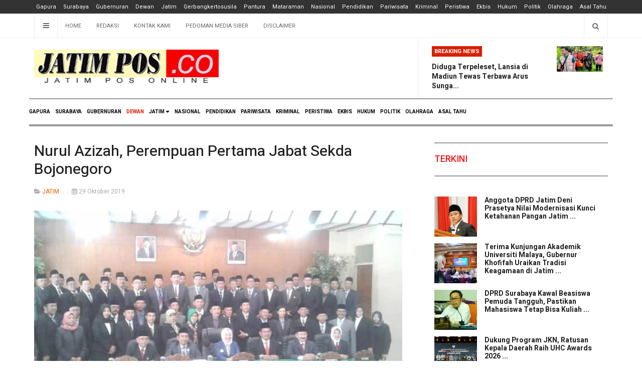

--- FILE ---
content_type: text/html; charset=utf-8
request_url: https://www.jatimpos.co/dewan/11-gapura/jatim/911-nurul-azizah-perempuan-pertama-jabat-sekda-bojonegoro
body_size: 9776
content:

<!DOCTYPE html>
<html lang="id-id" dir="ltr"
  class='com_content view-article itemid-188 j31 mm-hover'>

<head>

  <base href="https://www.jatimpos.co/dewan/11-gapura/jatim/911-nurul-azizah-perempuan-pertama-jabat-sekda-bojonegoro" />
	<meta http-equiv="content-type" content="text/html; charset=utf-8" />
	<meta name="keywords" content="Nurul Azizah, Sekda Bojonegoro" />
	<meta name="author" content="Pimred" />
	<meta name="description" content="Nurul Azizah, Perempuan Pertama Jabat Sekda Bojonegoro" />
	<meta name="generator" content="Joomla! - Open Source Content Management" />
	<title>Nurul Azizah, Perempuan Pertama Jabat Sekda Bojonegoro</title>
	<link href="/templates/avesnews/favicon.ico" rel="shortcut icon" type="image/vnd.microsoft.icon" />
	<link href="/t3-assets/css/css-590db-85657.css" rel="stylesheet" type="text/css" media="all" />
	<link href="/t3-assets/css/css-7b850-33400.css" rel="stylesheet" type="text/css" media="all" />
	<link href="/t3-assets/css/css-7fc77-51922.css" rel="stylesheet" type="text/css" media="all" />
	<link href="//fonts.googleapis.com/css?family=Heebo:400,500,700,900|Noticia+Text" rel="stylesheet" type="text/css" />
	<link href="/t3-assets/css/css-8a4c3-00506.css" rel="stylesheet" type="text/css" media="all" />
	<script src="https://static.addtoany.com/menu/page.js" type="text/javascript" async="async"></script>
	<script src="/t3-assets/js/js-2ec25-51922.js" type="text/javascript"></script>
	<script type="text/javascript">
jQuery(function($){ initTooltips(); $("body").on("subform-row-add", initTooltips); function initTooltips (event, container) { container = container || document;$(container).find(".hasTooltip").tooltip({"html": true,"container": "body"});} });jQuery(window).on('load',  function() {
				new JCaption('img.caption');
			});
	</script>
	<meta property="og:url" content="https://www.jatimpos.co/dewan/11-gapura/jatim/911-nurul-azizah-perempuan-pertama-jabat-sekda-bojonegoro" />
	<meta property="og:type" content="article" />
	<meta property="og:title" content="Nurul Azizah, Perempuan Pertama Jabat Sekda Bojonegoro" />
	<meta property="og:description" content="JATIMPOS.CO//BOJONEGORO - Kekosongan jabatan Sekretaris Daerah (Sekda) berakhir sudah dengan dilantiknya Dra. Nurul Azizah, MM bersama mutasi Kepala Sekola..." />
	<meta property="og:image" content="https://www.jatimpos.co/images/foto/jatim/291019-Ana1.o.jpg" />
	<meta property="og:image:width" content="600" />
	<meta property="og:image:height" content="315" />

  
<!-- META FOR IOS & HANDHELD -->
	<meta name="viewport" content="width=device-width, initial-scale=1.0, maximum-scale=3.0, user-scalable=yes"/>
	<style type="text/stylesheet">
		@-webkit-viewport   { width: device-width; }
		@-moz-viewport      { width: device-width; }
		@-ms-viewport       { width: device-width; }
		@-o-viewport        { width: device-width; }
		@viewport           { width: device-width; }
	</style>
	<script type="text/javascript">
		//<![CDATA[
		if (navigator.userAgent.match(/IEMobile\/10\.0/)) {
			var msViewportStyle = document.createElement("style");
			msViewportStyle.appendChild(
				document.createTextNode("@-ms-viewport{width:auto!important}")
			);
			document.getElementsByTagName("head")[0].appendChild(msViewportStyle);
		}
		//]]>
	</script>
<meta name="HandheldFriendly" content="true"/>
<meta name="apple-mobile-web-app-capable" content="YES"/>
<!-- //META FOR IOS & HANDHELD -->




<!-- Le HTML5 shim and media query for IE8 support -->
<!--[if lt IE 9]>
<script src="//cdnjs.cloudflare.com/ajax/libs/html5shiv/3.7.3/html5shiv.min.js"></script>
<script type="text/javascript" src="/plugins/system/t3/base-bs3/js/respond.min.js"></script>
<![endif]-->

<!-- You can add Google Analytics here or use T3 Injection feature -->

    
<!-- URL Theme Color untuk Chrome, Firefox OS, Opera dan Vivaldi -->
<meta name="theme-color" content="#000000" />
<!-- URL Theme Color untuk Windows Phone -->
<meta name="msapplication-navbutton-color" content="#000000" />
<!-- URL Theme Color untuk iOS Safari -->
<meta name="apple-mobile-web-app-capable" content="yes" />
<meta name="apple-mobile-web-app-status-bar-style" content="#000000" />

<!-- start CSS --> 
<style>
.container {
    margin: 0 auto;
    padding: 0 10px;
}

div.scrollmenu {
    background-color: #333;
    overflow: auto;
    white-space: nowrap;
	text-align: center;
}

div.scrollmenu a {
    display: inline-block;
    color: white;
    text-align: center;
    padding: 5px 5px 5px 5px;
    font-size: 11px;
    text-decoration: none;
}

div.scrollmenu a:hover {
    background-color: #777;
}

</style>
<!-- akhir dr CSS --> 

<!-- Google tag (gtag.js) -->
<script async src="https://www.googletagmanager.com/gtag/js?id=G-8FB4RZVQX5"></script>
<script>
  window.dataLayer = window.dataLayer || [];
  function gtag(){dataLayer.push(arguments);}
  gtag('js', new Date());

  gtag('config', 'G-8FB4RZVQX5');
</script>

<script async src="https://pagead2.googlesyndication.com/pagead/js/adsbygoogle.js?client=ca-pub-9739606281131374"
     crossorigin="anonymous"></script>
<meta name="google-site-verification" content="LMRmoV75ek1xbXnVb2eHteCS5yzOhRgCXgixSMLgg50" />

<!-- Google Tag Manager -->
<script>(function(w,d,s,l,i){w[l]=w[l]||[];w[l].push({'gtm.start':
new Date().getTime(),event:'gtm.js'});var f=d.getElementsByTagName(s)[0],
j=d.createElement(s),dl=l!='dataLayer'?'&l='+l:'';j.async=true;j.src=
'https://www.googletagmanager.com/gtm.js?id='+i+dl;f.parentNode.insertBefore(j,f);
})(window,document,'script','dataLayer','GTM-WR42HFT');</script>
<!-- End Google Tag Manager -->

</head>

<body>

<!-- Google Tag Manager (noscript) -->
<noscript><iframe src="https://www.googletagmanager.com/ns.html?id=GTM-WR42HFT"
height="0" width="0" style="display:none;visibility:hidden"></iframe></noscript>
<!-- End Google Tag Manager (noscript) -->

<div class="t3-wrapper"> <!-- Need this wrapper for off-canvas menu. Remove if you don't use of-canvas -->
  <div class="container-hd">

     <!-- start html menu --> 
<div class="scrollmenu">
<!-- aktifkan batasan container CSS --> 
 <div class="container"> 
            <a href="/Home"> Gapura</a> 
            <a href="/Surabaya"> Surabaya</a> 
            <a href="/Gubernuran"> Gubernuran</a> 
            <a href="/Dewan"> Dewan</a> 
            <a href="/Jatim"> Jatim</a> 
            <a href="/jatim/gerbangkertosusila"> Gerbangkertosusila</a> 
            <a href="/jatim/pantura"> Pantura</a> 
            <a href="/jatim/mataraman"> Mataraman</a> 
            <a href="/Nasional"> Nasional</a> 
            <a href="/Pendidikan"> Pendidikan</a> 
            <a href="/Pariwisata"> Pariwisata</a> 
            <a href="/Kriminal"> Kriminal</a> 
            <a href="/Peristiwa"> Peristiwa</a> 
            <a href="/Ekbis"> Ekbis</a>
			<a href="/Hukum"> Hukum</a>
            <a href="/Politik"> Politik</a>
            <a href="/Olahraga"> Olahraga</a>
            <a href="/Asal-Tahu"> Asal Tahu</a>
</div>
<!-- akhir dri batasan container CSS --> 
</div>
<!-- akhir html menu --> 

      
      
    

<div class="ja-topbar clearfix">
	<div class="container">
		<div class="row">
		<!-- TOPBAR -->
			
						<div class="col-xs-5 col-sm-6 topbar-left pull-left ">
				<!-- Brand and toggle get grouped for better mobile display -->
				<div class="navbar-toggle-wrap clearfix pull-left">
					
											
<a class="btn btn-primary off-canvas-toggle " type="button" data-pos="left" data-nav="#t3-off-canvas" data-effect="off-canvas-effect-4" title="open">
  <i class="fa fa-bars"></i>
</a>

<!-- OFF-CANVAS SIDEBAR -->
<div id="t3-off-canvas" class="t3-off-canvas " style="left: 0;right: auto">

  <div class="t3-off-canvas-header">
    <h2 class="t3-off-canvas-header-title">Sidebar</h2>
    <a type="button" class="close" data-dismiss="modal" aria-hidden="true" title="close">&times;</a>
  </div>

  <div class="t3-off-canvas-body">
    <div class="t3-module module " id="Mod142"><div class="module-inner"><h3 class="module-title "><span>Top Menu</span></h3><div class="module-ct "><ul class="nav nav-pills nav-stacked menu">
<li class="item-103 default"><a href="/" class="">Home</a></li><li class="item-104"><a href="/redaksi" class="">Redaksi</a></li><li class="item-227"><a href="/kontak-kami" class="">Kontak Kami</a></li><li class="item-229"><a href="/pedoman-media-siber" class="">Pedoman Media Siber</a></li><li class="item-228"><a href="/disclaimer" class="">Disclaimer</a></li></ul>
</div></div></div><div class="t3-module module " id="Mod139"><div class="module-inner"><h3 class="module-title "><span>Main Menu</span></h3><div class="module-ct "><ul class="nav nav-pills nav-stacked menu">
<li class="item-179"><a href="/" class="">GAPURA </a></li><li class="item-187"><a href="/surabaya" class="">SURABAYA</a></li><li class="item-101"><a href="/gubernuran" class="">GUBERNURAN</a></li><li class="item-188 current active"><a href="/dewan" class="">DEWAN</a></li><li class="item-109 deeper dropdown parent"><a href="/jatim" class=" dropdown-toggle" data-toggle="dropdown">JATIM<em class="caret"></em></a><ul class="dropdown-menu"><li class="item-232"><a href="/jatim/gerbangkertosusila" class="">GERBANGKERTOSUSILA</a></li><li class="item-233"><a href="/jatim/pantura" class="">PANTURA</a></li><li class="item-234"><a href="/jatim/mataraman" class="">MATARAMAN</a></li></ul></li><li class="item-110"><a href="/nasional" class="">NASIONAL</a></li><li class="item-111"><a href="/pendidikan" class="">PENDIDIKAN</a></li><li class="item-112"><a href="/pariwisata" class="">PARIWISATA</a></li><li class="item-113"><a href="/kriminal" class="">KRIMINAL</a></li><li class="item-192"><a href="/peristiwa" class="">PERISTIWA</a></li><li class="item-193"><a href="/ekbis" class="">EKBIS</a></li><li class="item-202"><a href="/hukum" class="">HUKUM</a></li><li class="item-203"><a href="/politik" class="">POLITIK</a></li><li class="item-205"><a href="/olahraga" class="">OLAHRAGA</a></li><li class="item-204"><a href="/asal-tahu" class="">ASAL TAHU</a></li></ul>
</div></div></div>
  </div>

</div>
<!-- //OFF-CANVAS SIDEBAR -->

									</div>

								<div class="hidden-xs hidden-sm clearfix">
					<ul class="nav nav-pills nav-stacked menu">
<li class="item-103 default"><a href="/" class="">Home</a></li><li class="item-104"><a href="/redaksi" class="">Redaksi</a></li><li class="item-227"><a href="/kontak-kami" class="">Kontak Kami</a></li><li class="item-229"><a href="/pedoman-media-siber" class="">Pedoman Media Siber</a></li><li class="item-228"><a href="/disclaimer" class="">Disclaimer</a></li></ul>

				</div>
							</div>
			
						<div class="col-xs-7 col-sm-6 topbar-right pull-right">
				
								<div class="head-search ">
					<button class="btn btn-search"><i class="fa fa-search"></i></button>
					<div class="search">
	<form action="/dewan" method="post" class="form-inline form-search">
		<label for="mod-search-searchword90" class="element-invisible">Cari...</label> <input name="searchword" id="mod-search-searchword" aria-label="search" maxlength="200"  class="form-control search-query" type="search" placeholder="Cari..." />		<input type="hidden" name="task" value="search" />
		<input type="hidden" name="option" value="com_search" />
		<input type="hidden" name="Itemid" value="188" />
	</form>
</div>

				</div>
				
							</div>
					</div>
	</div>
</div>
<!-- TOPBAR -->

<!-- HEADER -->
<header id="t3-header" class="container t3-header">
	<div class="row">

		<!-- LOGO -->
		<div class="col-xs-12 col-sm-6 col-lg-4 logo">
			<div class="logo-image">
				<a href="https://www.jatimpos.co/" title="JATIM POS online">
											<img class="logo-img" src="/images/logo-aves.png" alt="JATIM POS online" />
															<span>JATIM POS online</span>
				</a>
				<small class="site-slogan">Portal Berita Jawa Timur</small>			</div>
		</div>
		<!-- //LOGO -->

		<div class="col-xs-12 col-sm-6 col-lg-8">
							<!-- SPOTLIGHT 1 -->
				<div class="t3-sl t3-sl-1">
						<!-- SPOTLIGHT -->
	<div class="t3-spotlight t3-spotlight-1  row">
					<div class="col  col-lg-6  col-md-12 hidden-md   col-sm-6 hidden-sm   col-xs-6 hidden-xs ">
								&nbsp;
							</div>
					<div class="col  col-lg-6 col-md-12  col-sm-12 hidden-sm   col-xs-12 hidden-xs ">
								<div class="t3-module module " id="Mod109"><div class="module-inner"><h3 class="module-title "><span>Breaking News</span></h3><div class="module-ct "><ul class="latest-news-header ">
	<li class="clearfix" itemscope itemtype="https://schema.org/Article">
		<a class="item-title" href="/peristiwa/19341-diduga-terpeleset-lansia-di-madiun-tewas-terbawa-arus-sungai" itemprop="url">
			<span itemprop="name">
				Diduga Terpeleset, Lansia di Madiun Tewas Terbawa Arus Sunga...			</span>
		</a>

		
<div class="pull-left item-image" itemprop="image">

  <a href="/peristiwa/19341-diduga-terpeleset-lansia-di-madiun-tewas-terbawa-arus-sungai" itemprop="url">
   <img  src="/images/2026/01/26/20260126-0741_1769412889085.jpg" alt="" itemprop="thumbnailUrl"/>
  </a>
</div>
	</li>
</ul>
</div></div></div>
							</div>
			</div>
<!-- SPOTLIGHT -->
				</div>
				<!-- //SPOTLIGHT 1 -->
					</div>

	</div>
</header>
<!-- //HEADER -->


    
<!-- MAIN NAVIGATION -->
<div class="container">
	<nav id="t3-mainnav" class="navbar navbar-default t3-mainnav">

		
		<div class="t3-navbar navbar-collapse collapse">
					<ul class="nav navbar-nav">
			<li class="item-179">				<a href="/" >GAPURA</a>
				</li><li class="item-187">				<a href="/surabaya" >SURABAYA</a>
				</li><li class="item-101">				<a href="/gubernuran" >GUBERNURAN</a>
				</li><li class="item-188 current active">				<a href="/dewan" >DEWAN</a>
				</li><li class="item-109 deeper dropdown parent">				<a class="dropdown-toggle" href="/jatim"  data-toggle="dropdown">JATIM<em class="caret"></em></a>
				<ul class="dropdown-menu" role="menu"><li class="item-232">				<a href="/jatim/gerbangkertosusila" >GERBANGKERTOSUSILA</a>
				</li><li class="item-233">				<a href="/jatim/pantura" >PANTURA</a>
				</li><li class="item-234">				<a href="/jatim/mataraman" >MATARAMAN</a>
				</li></ul></li><li class="item-110">				<a href="/nasional" >NASIONAL</a>
				</li><li class="item-111">				<a href="/pendidikan" >PENDIDIKAN</a>
				</li><li class="item-112">				<a href="/pariwisata" >PARIWISATA</a>
				</li><li class="item-113">				<a href="/kriminal" >KRIMINAL</a>
				</li><li class="item-192">				<a href="/peristiwa" >PERISTIWA</a>
				</li><li class="item-193">				<a href="/ekbis" >EKBIS</a>
				</li><li class="item-202">				<a href="/hukum" >HUKUM</a>
				</li><li class="item-203">				<a href="/politik" >POLITIK</a>
				</li><li class="item-205">				<a href="/olahraga" >OLAHRAGA</a>
				</li><li class="item-204">				<a href="/asal-tahu" >ASAL TAHU</a>
				</li>		</ul>
	
		</div>
	</nav>
	<!-- //MAIN NAVIGATION -->
</div>


<script>
	(function ($){
		var maps = [{"id":"187","class":"cat-pink"},{"id":"101","class":"cat-purple"},{"id":"188","class":"cat-green"},{"id":"232","class":"cat-green"},{"id":"233","class":"cat-green"},{"id":"234","class":"cat-green"},{"id":"110","class":"cat-blue"},{"id":"111","class":"cat-cyan"},{"id":"112","class":"cat-green"},{"id":"113","class":"cat-yellow"},{"id":"192","class":"cat-purple"},{"id":"193","class":"cat-purple"},{"id":"202","class":"cat-pink"},{"id":"203","class":"cat-pink"},{"id":"205","class":"cat-pink"},{"id":"204","class":"cat-pink"}];
		$(maps).each (function (){
			$('li[data-id="' + this['id'] + '"]').addClass (this['class']);
		});
	})(jQuery);
</script>

    


    


    


    
<div id="t3-mainbody" class="container t3-mainbody one-sidebar-right">
	<div class="row equal-height">

		<!-- MAIN CONTENT -->
		<div id="t3-content" class="t3-content col col-xs-12 col-sm-8">
			
			
<div class="item-page" itemscope itemtype="https://schema.org/Article">

	
	<!-- Article -->
	<article class="cat-orange" itemscope itemtype="http://schema.org/Article">
	  <meta itemscope itemprop="mainEntityOfPage"  itemType="https://schema.org/WebPage" itemid="https://google.com/article"/>
		<meta itemprop="inLanguage" content="id-ID" />
		
		
					
<header class="article-header clearfix">
	<h1 class="article-title" itemprop="headline">
					<a href="/dewan/11-gapura/jatim/911-nurul-azizah-perempuan-pertama-jabat-sekda-bojonegoro" itemprop="url" title="Nurul Azizah, Perempuan Pertama Jabat Sekda Bojonegoro">
				Nurul Azizah, Perempuan Pertama Jabat Sekda Bojonegoro</a>
			</h1>

			</header>
				
				
		  	
  	<!-- Aside -->
				<aside class="article-aside clearfix">
							<dl class="article-info  muted">

		
			<dt class="article-info-term">
													Detail							</dt>

			
			
										<dd class="category-name hasTooltip" title="Kategori: ">
				<i class="fa fa-folder-open"></i>
									<a href="/dewan/11-gapura/jatim" ><span itemprop="genre">JATIM</span></a>							</dd>			
										<dd class="published hasTooltip" title="Ditayangkan: ">
				<i class="fa fa-calendar"></i>
				<time datetime="2019-10-29T03:27:27+07:00" itemprop="datePublished">
					29 Oktober 2019          <meta  itemprop="datePublished" content="2019-10-29T03:27:27+07:00" />
          <meta  itemprop="dateModified" content="2019-10-29T03:27:27+07:00" />
				</time>
			</dd>
					
					
			
						</dl>

		  		</aside>
			<!-- // Aside -->
	
  	

		<!-- Video - Gallery -->
				<div class="ja-media-content ">
					</div>
		<!-- // Video - Gallery -->
		<!-- Image full -->
					
	<div class="pull-left item-image article-image article-image-full">
    <span itemprop="image" itemscope itemtype="https://schema.org/ImageObject">
      <img
                  class="caption" title="Bupati Bojonegoro Anna Mu'awanah (duduk tiga dari kiri) foto bersama dengan Sekda  yang baru (paling kanan) dan pejabat ASN  setelah pelantikan."                src="/images/foto/jatim/291019-Ana1.o.jpg"
        alt="" itemprop="url" />
      <meta itemprop="height" content="auto" />
      <meta itemprop="width" content="auto" />
    </span>
	</div>

				<!-- // Image full -->
		
		
		
				
							
		
			
			<section class="article-content clearfix" itemprop="articleBody">
				<p>JATIMPOS.CO//BOJONEGORO - Kekosongan jabatan Sekretaris Daerah (Sekda) berakhir sudah dengan dilantiknya Dra. Nurul Azizah, MM bersama mutasi Kepala Sekolah (Kepsek) di ruang Angling Dharma.</p>
 
<p>Dra. Nurul Azizah, M.M, resmi menduduki kursi Sekretaris daerah ( Sekda ) Pemerintah Kabupaten Bojonegoro, setelah dilantik Bupati Bojonegoro, Senin, (28/10/2019), di ruang rapat Angling Dharma, kantor Pemkab Bojonegoro.</p>
<p>Dengan dilantiknya Nurul Azizah sebagai Sekda, maka Nurul merupakan perempuan pertama yang menjabat Sekda di Pemerintah Kabupaten Bojonegoro.</p>
<p>Selain itu, mantan Kepala Dinas Lingkungan Hidup ini juga merupakan warga asli Bojonegoro yang menjabat Sekda setelah Mahmud Zein ( periode 1980-an).</p>
<p>"Nurul Azizah, yang putri Alm. M. Khozein, wartawan dan pegawai Kemenag ditetapkan sebagai Sekda oleh Gubernur Jatim, Khofifah Indarparawansa, setelah menyingkirkan rivalnya Andik Soedjarwo dan Hanafi dalam seleksi jabatan pimpinan tinggi pratama Pemkab Bojonegoro," ujar Edy Kuncoro, wartawan senior Bojonegoro.</p>
<p>Lepas pengangkatan sumpah serta jabatan, Bupati Bojonegoro Anna Mu'awanah kepada awak media ini mengatakan bila banyak tugas menanti untuk Sekda baru."Semua dapat terselesaikan dengan bangun sinergisitas bersama sebab Sekda dan Kepala Daerah adalah satu kesatuan," ucapnya</p>
<p>Disampaikan kembali, dari 25 Kepsek SMPN dirotasi tidak lain untuk penyegaran kepemimpinan dan masih ada komponen lainya guna penataan kembali. "Bulan depan akan ada 7 lelang jabatan Kadin yakni Pertanian, Pendidikan, Kesehatan, Sosial, Inspektorat, PUBM, Peternakan," ujarnya.</p>
<p>Terpisah, Nurul Azizah juga tegaskan jika dirinya siap jalankan amanah membantu kebijakan Bupati dalam pelaksanaan pemerintahan juga pembangunan. "Saya akan tancap gas dalam bekerja supaya semua dapat segea tercapai, terlaksana demi kemaslahatan masyarakat Bojonegoro," pungkasnya. (met)</p><div class="addtoany_container"><span class="a2a_kit a2a_kit_size_48 addtoany_list" data-a2a-url="https://www.jatimpos.co/dewan/11-gapura/jatim/911-nurul-azizah-perempuan-pertama-jabat-sekda-bojonegoro" data-a2a-title="Nurul Azizah, Perempuan Pertama Jabat Sekda Bojonegoro">
<a class="a2a_button_facebook"></a>
<a class="a2a_button_whatsapp"></a>
<a class="a2a_button_twitter"></a>
<a class="a2a_button_email"></a>

</span>
</div>			</section>

			<!-- Item tags -->
						<!-- // Item tags -->

			<!-- Footer -->
						<!-- // Footer -->

			<hr class="divider-vertical" /><ul class="pager pagenav">
	<li class="previous">
		<a class="hasTooltip" title=" MTQ: Hari Ketiga 14 Kafilah Tuban Diturunkan" aria-label="Previous article:  MTQ: Hari Ketiga 14 Kafilah Tuban Diturunkan" href="/dewan/11-gapura/jatim/918-mtq-hari-ketiga-14-kafilah-tuban-diturunkan" rel="prev">
			<span class="icon-chevron-left" aria-hidden="true"></span> <span aria-hidden="true">Sebelum</span>		</a>
	</li>
	<li class="next">
		<a class="hasTooltip" title="Ketua PWI Sampang Berjanji Kawal Program Pemkab" aria-label="Next article: Ketua PWI Sampang Berjanji Kawal Program Pemkab" href="/dewan/11-gapura/jatim/904-ketua-pwi-sampang-berjanji-kawal-program-pemkab" rel="next">
			<span aria-hidden="true">Berikut</span> <span class="icon-chevron-right" aria-hidden="true"></span>		</a>
	</li>
</ul>
			
			
						
	</article>
	<!-- //Article -->

	
		</div>


		</div>
		<!-- //MAIN CONTENT -->

		<!-- SIDEBAR RIGHT -->
		<div class="t3-sidebar t3-sidebar-right col col-xs-12 col-sm-4 ">
			<div class="t3-module module " id="Mod95"><div class="module-inner"><h3 class="module-title "><span>TERKINI</span></h3><div class="module-ct "><ul class="latestnews">
	<li class="clearfix" itemscope itemtype="https://schema.org/Article">

		
<div class="pull-left item-image" itemprop="image">

  <a href="/dewan/19352-anggota-dprd-jatim-deni-prasetya-nilai-modernisasi-kunci-ketahanan-pangan-jatim" itemprop="url">
   <img  src="/images/2026/01/27/20260127-1326_deni-p.jpg" alt="" itemprop="thumbnailUrl"/>
  </a>
</div>
		<a class="item-title" href="/dewan/19352-anggota-dprd-jatim-deni-prasetya-nilai-modernisasi-kunci-ketahanan-pangan-jatim" itemprop="url">
			<span itemprop="name">
				Anggota DPRD Jatim Deni Prasetya Nilai Modernisasi Kunci Ketahanan Pangan Jatim ...			</span>
		</a>
	</li>
	<li class="clearfix" itemscope itemtype="https://schema.org/Article">

		
<div class="pull-left item-image" itemprop="image">

  <a href="/gubernuran/19351-terima-kunjungan-akademik-universiti-malaya-gubernur-khofifah-uraikan-tradisi-keagamaan-di-jatim" itemprop="url">
   <img  src="/images/2026/01/27/20260127-1248_gubernur.jpg" alt="" itemprop="thumbnailUrl"/>
  </a>
</div>
		<a class="item-title" href="/gubernuran/19351-terima-kunjungan-akademik-universiti-malaya-gubernur-khofifah-uraikan-tradisi-keagamaan-di-jatim" itemprop="url">
			<span itemprop="name">
				Terima Kunjungan Akademik Universiti Malaya, Gubernur Khofifah Uraikan Tradisi Keagamaan di Jatim ...			</span>
		</a>
	</li>
	<li class="clearfix" itemscope itemtype="https://schema.org/Article">

		
<div class="pull-left item-image" itemprop="image">

  <a href="/dewan/19350-dprd-surabaya-kawal-beasiswa-pemuda-tangguh-pastikan-mahasiswa-tetap-bisa-kuliah" itemprop="url">
   <img  src="/images/2026/01/27/20260127-1148_dprd-surabaya.jpg" alt="" itemprop="thumbnailUrl"/>
  </a>
</div>
		<a class="item-title" href="/dewan/19350-dprd-surabaya-kawal-beasiswa-pemuda-tangguh-pastikan-mahasiswa-tetap-bisa-kuliah" itemprop="url">
			<span itemprop="name">
				DPRD Surabaya Kawal Beasiswa Pemuda Tangguh, Pastikan Mahasiswa Tetap Bisa Kuliah ...			</span>
		</a>
	</li>
	<li class="clearfix" itemscope itemtype="https://schema.org/Article">

		
<div class="pull-left item-image" itemprop="image">

  <a href="/nasional/19349-dukung-program-jkn-ratusan-kepala-daerah-raih-uhc-awards-2026" itemprop="url">
   <img  src="/images/2026/01/27/20260127-1137_1769513753137.jpg" alt="" itemprop="thumbnailUrl"/>
  </a>
</div>
		<a class="item-title" href="/nasional/19349-dukung-program-jkn-ratusan-kepala-daerah-raih-uhc-awards-2026" itemprop="url">
			<span itemprop="name">
				Dukung Program JKN, Ratusan Kepala Daerah Raih UHC Awards 2026 ...			</span>
		</a>
	</li>
	<li class="clearfix" itemscope itemtype="https://schema.org/Article">

		
<div class="pull-left item-image" itemprop="image">

  <a href="/asal-tahu/19348-polres-bojonegoro-anugerahkan-tanda-kehormatan-pengabdian-kepada-78-personel" itemprop="url">
   <img  src="/images/2026/01/27/20260127-0718_polres-bojonegoro.jpg" alt="" itemprop="thumbnailUrl"/>
  </a>
</div>
		<a class="item-title" href="/asal-tahu/19348-polres-bojonegoro-anugerahkan-tanda-kehormatan-pengabdian-kepada-78-personel" itemprop="url">
			<span itemprop="name">
				Polres Bojonegoro Anugerahkan Tanda Kehormatan Pengabdian kepada 78 Personel ...			</span>
		</a>
	</li>
</ul>
</div></div></div>
		</div>
		<!-- //SIDEBAR RIGHT -->

	</div>
</div> 



    


    
<!-- BACK TOP TOP BUTTON -->
<div id="back-to-top" data-spy="affix" data-offset-top="200" class="back-to-top hidden-xs hidden-sm affix-top">
  <button class="btn btn-primary" title="Back to Top"><i class="fa fa-long-arrow-up" aria-hidden="true"></i></button>
</div>

<script type="text/javascript">
(function($) {
  // Back to top
  $('#back-to-top').on('click', function(){
    $("html, body").animate({scrollTop: 0}, 500);
    return false;
  });
})(jQuery);
</script>
<!-- BACK TO TOP BUTTON -->

<!-- FOOTER -->
<footer id="t3-footer" class="wrap t3-footer">

			<!-- FOOT NAVIGATION -->
		<div class="container">
			<div class="footer-spotlight">
					<!-- SPOTLIGHT -->
	<div class="t3-spotlight t3-footnav  row">
					<div class="col  col-lg-2 col-md-2 col-sm-4 col-xs-6">
								
							</div>
					<div class="col  col-lg-2 col-md-2 col-sm-4 col-xs-6">
								
							</div>
					<div class="col  col-lg-2 col-md-2 col-sm-4 col-xs-6">
								<div class="t3-module module " id="Mod140"><div class="module-inner"><div class="module-ct no-title"><ul class="nav nav-pills nav-stacked menu">
<li class="item-129"><a href="/search" class="">Search</a></li></ul>
</div></div></div>
							</div>
					<div class="col  col-lg-2 col-md-2 col-sm-4 col-xs-6">
								
							</div>
					<div class="col  col-lg-2 col-md-2 col-sm-4 col-xs-6">
								
							</div>
					<div class="col  col-lg-2 col-md-2 col-sm-4 col-xs-6">
								&nbsp;
							</div>
			</div>
<!-- SPOTLIGHT -->
			</div>
		</div>
		<!-- //FOOT NAVIGATION -->
	
	<section class="t3-copyright-wrap">
		<div class="container">
			<div class="t3-copyright">
				<div class="row">
					<div class="col-md-12 copyright ">
						

<div class="custom"  >
	<div id="Mod207">
<div>
<div style="text-align: center;"><a href="/kontak-kami-2">Kontak Kami</a>  <a href="/redaksi-2">Redaksi</a>  <a href="/publikasi-iklan">Publikasi Iklan</a>  <a href="/pedoman-media-siber-2">Pedoman Media Siber</a>  <a href="/disclaimer-2">Disclaimer</a>  <a href="/login">Login</a></div>
<div style="text-align: center;"> </div>
</div>
</div></div>
<div class="module">
	<small>Hak Cipta &#169; 2026 JATIM POS online. Semua Hak Dilindungi. </small>
</div>


					</div>
									</div>
			</div>
		</div>
	</section>

</footer>
<!-- //FOOTER -->
  </div>
</div>

</body>

</html>

--- FILE ---
content_type: text/html; charset=utf-8
request_url: https://www.google.com/recaptcha/api2/aframe
body_size: 267
content:
<!DOCTYPE HTML><html><head><meta http-equiv="content-type" content="text/html; charset=UTF-8"></head><body><script nonce="JcgcHWswLKyGWVnBDgNKhQ">/** Anti-fraud and anti-abuse applications only. See google.com/recaptcha */ try{var clients={'sodar':'https://pagead2.googlesyndication.com/pagead/sodar?'};window.addEventListener("message",function(a){try{if(a.source===window.parent){var b=JSON.parse(a.data);var c=clients[b['id']];if(c){var d=document.createElement('img');d.src=c+b['params']+'&rc='+(localStorage.getItem("rc::a")?sessionStorage.getItem("rc::b"):"");window.document.body.appendChild(d);sessionStorage.setItem("rc::e",parseInt(sessionStorage.getItem("rc::e")||0)+1);localStorage.setItem("rc::h",'1769555616675');}}}catch(b){}});window.parent.postMessage("_grecaptcha_ready", "*");}catch(b){}</script></body></html>